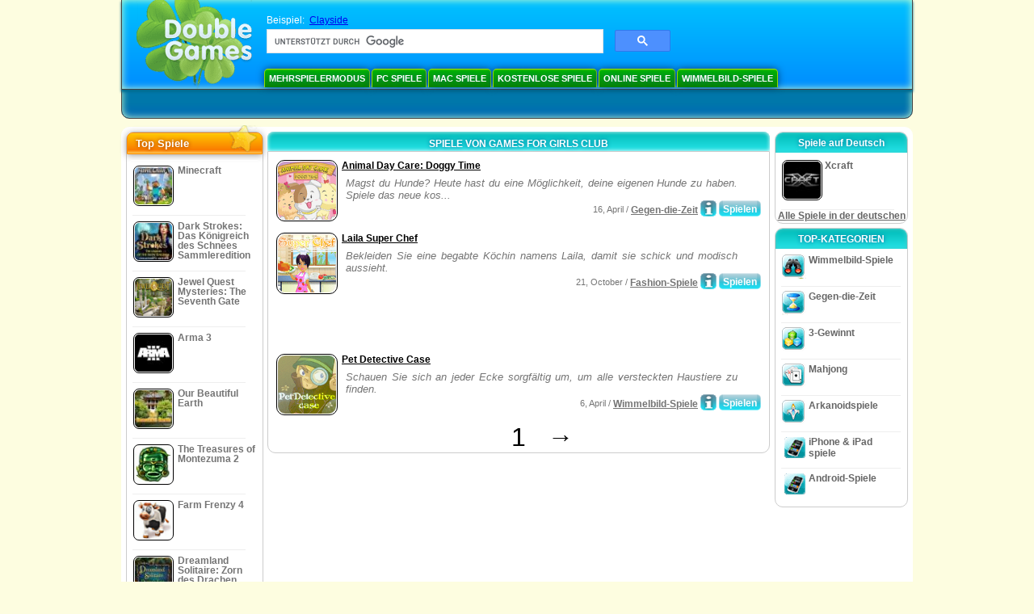

--- FILE ---
content_type: text/html
request_url: https://www.doublegames.de/company/gamesforgirlsclub.html
body_size: 7096
content:



<!DOCTYPE html PUBLIC "-//W3C//DTD XHTML 1.0 Transitional//EN" "http://www.w3.org/TR/xhtml1/DTD/xhtml1-transitional.dtd">
<html xmlns="http://www.w3.org/1999/xhtml">
	<head>
<script>var _google_an_acct = 'G-Z2V255FLJR';</script>
<!-- Google tag (gtag.js) -->
<script async src="https://www.googletagmanager.com/gtag/js?id=G-Z2V255FLJR"></script>

<script>
window.dataLayer = window.dataLayer || [];
function gtag(){dataLayer.push(arguments);}
gtag('js', new Date());
gtag('config', _google_an_acct);
</script>

		<meta name="viewport" content="width=device-width, initial-scale=1.0" />
													<title>Spiele von Games for Girls Club</title>
				<link href="/css/new-design.css" rel="stylesheet" type="text/css" />
		<link rel="shortcut icon" type="image/x-icon" href="/favicon.ico" />
		<meta http-equiv="Content-language" content="en" />
		<meta http-equiv="PICS-Label" content='(PICS-1.1 "http://www.weburbia.com/safe/ratings.htm" LR (s 0))' />
		<link rel="icon" type="image/x-icon" href="/favicon.ico" />
		<meta http-equiv="Content-Type" content="text/html; charset=utf-8" />
		<meta http-equiv="Cache-Control" content="public, max-age=3600" />
		<meta name="description" content="Spiele zum freien Download von Games for Girls Club: Animal Day Care: Doggy Time, Laila Super Chef, Pet Detective Case"/>
		<meta name="keywords" content="spiel, downloaden, spiele, spielen, unterhaltung, online spiele, shareware, freeware, kostenlos, frei, gratis, handyspiele, kostenlose spiele, freie spiele, shareware spiele, freeware spiele, game, games, herunterladen, online, spiele, arkade, aktion, puzzle" />
		<meta name="robots" content="noodp,noydir" />
		<meta name="y_key" content="78e0f3737c3c9c40" />
		<meta http-equiv="X-UA-Compatible" content="IE=10" />
		<meta name="msvalidate.01" content="BAF447E419696A004A15507CF76BE13D" />
		<meta name="application-name" content="DoubleGames.com" />
		<meta name="msapplication-navbutton-color" content="#3480C0" />
		<meta name="msapplication-tooltip" content="Play at DoubleGames" />
		<meta name="msapplication-task" content="name=Neue Spiele; action-uri=//www.doublegames.de/new-games.html?utm_source=ie9&amp;utm_medium=web&amp;utm_campaign=pinned-ie9; icon-uri=//www.doublegames.de/images/ieicons/new_games.ico" />
		<meta name="msapplication-task" content="name=Online Spiele; action-uri=/games/online.html?utm_source=ie9&amp;utm_medium=web&amp;utm_campaign=pinned-ie9; icon-uri=//www.doublegames.de/images/ieicons/online_games.ico" />
		<meta name="msapplication-task" content="name=PC Spiele; action-uri=//www.doublegames.de/games/share.html?utm_source=ie9&amp;utm_medium=web&amp;utm_campaign=pinned-ie9; icon-uri=//www.doublegames.de/images/ieicons/pc-games.ico" />
		<meta name="msapplication-task" content="name=Extra Angebote; action-uri=//www.doublegames.de/game-deals-and-sales.html?utm_source=ie9&amp;utm_medium=web&amp;utm_campaign=pinned-ie9; icon-uri=//www.doublegames.de/images/ieicons/sales.ico" />
								<style type="text/css">#user_area,#user_links{margin-left:712px !important;width:233px !important;}</style>			</head>
	<body>
		<div id="background-bottom">
			<div class="main">
				<div class="header">
					<a href="/" title="Die besten Spiele zum freien download und die besten kostenlosen Onlinespiele für den PC" class="header_logo" style="display: block"></a>
					<div id="header_search">
						<div id="search_text">
							Beispiel:&nbsp;
							<a href="/clayside.html">Clayside</a>
						</div>
						
							<script>
  								(function()
  								{
									var cx = '004770617637697292809:xgwyzmj-lwq';
									var gcse = document.createElement('script');
									gcse.type = 'text/javascript';
									gcse.async = true;
									gcse.src = (document.location.protocol == 'https:' ? 'https:' : 'http:') +
										'//cse.google.com/cse.js?cx=' + cx;
									var s = document.getElementsByTagName('script')[0];
									s.parentNode.insertBefore(gcse, s);
  								})();
  							</script>
  						
						<gcse:searchbox-only></gcse:searchbox-only>
						<div id="queries"></div>
						<div class="breaker"></div>
					</div>
					<div class="header_menu_buttons">
						<select id="header_menu_buttons_select" style="display: none;" class="menu_select">
							<option value="">- Plattform wählen -</option>
							<option value="/games/share.html">
								PC Spiele
							</option>
							<option value="/games/mac.html">
								Mac Spiele
							</option>
							<option value="/games/free.html">
								Kostenlose Spiele
							</option>
							<option value="/games/online.html">
								Online Spiele
							</option>
							<option value="/premium-games.html">
								Premium-Spiele
							</option>
							<option value="/games/walkthrough.html">
								Handbuch zum Spiel
							</option>
														<option value="/games/ipad-iphone-ipod.html">
								iPhone & iPad
							</option>
														<option value="/games/android.html">
								Android-Spiele
							</option>
						</select>
						<a href="/games/share/multiplayer.html" title="Mehrspielermodus" class="header_menu_button">Mehrspielermodus</a><a href="/games/share.html" title="PC Spiele" class="header_menu_button">PC Spiele</a><a href="/games/mac.html" title="Mac Spiele" class="header_menu_button">Mac Spiele</a><a href="/games/free.html" title="Kostenlose Spiele" class="header_menu_button">Kostenlose Spiele</a><a href="/games/online.html" title="Online Spiele" class="header_menu_button">Online Spiele</a><a href="/games/share/hidden_object.html" title="Wimmelbild-Spiele" class="header_menu_button">Wimmelbild-Spiele</a>
					</div>
					<div class="header_top"></div>
					<div class="header_top_podlojka"></div>
					<div class="header_menu_bottom_buttons">
																														</div>
					
				</div>
				<div id="header_banner"></div>

				<div class="content">
					<div id="dis-cols">
						<div id="dis-cols-tr">
															<div id="dis-col1">
									<div id="bar_left">
										<div class="content_left" id="new-left-container">
											<div class="content_left_block" style="border-radius: 10px;">
												<div class="left-top-games">
													Top Spiele
													<div style="position:absolute; z-index:1; margin:-30px 0 0 115px; height:36px; width:36px; background:url(/images/new-design/img.png) -149px -29px no-repeat;opacity:0.5"></div>
												</div>
												<div class="content_left_into">
													<div id="list_top"><a class="link_top" href="/minecraft.html" title="Downloaden Minecraft Spiel für Windows / MacOS / Linux"><div class="content_left_button1"><img class="content_left_button_tops" alt="Minecraft game" data-src="/images/localized/de/minecraft/50x50.gif" width="50px" height="50px" /><div class="content_left_button_tops_title">Minecraft</div></div><hr class="top_online" /></a><a class="link_top" href="/dark-strokes-the-legend-of-snow-kingdom-ce.html" title="Downloaden Dark Strokes: Das Königreich des Schnees Sammleredition Spiel für Windows"><div class="content_left_button1"><img class="content_left_button_tops" alt="Dark Strokes: Das Königreich des Schnees Sammleredition game" data-src="/images/localized/de/dark-strokes-the-legend-of-snow-kingdom-ce/50x50.gif" width="50px" height="50px" /><div class="content_left_button_tops_title">Dark Strokes: Das Königreich des Schnees Sammleredition</div></div><hr class="top_online" /></a><a class="link_top" href="/jewel-quest-mysteries-seventh-gate.html" title="Downloaden Jewel Quest Mysteries: The Seventh Gate Spiel für Windows"><div class="content_left_button1"><img class="content_left_button_tops" alt="Jewel Quest Mysteries: The Seventh Gate game" data-src="/images/localized/de/jewel-quest-mysteries-seventh-gate/50x50.gif" width="50px" height="50px" /><div class="content_left_button_tops_title">Jewel Quest Mysteries: The Seventh Gate</div></div><hr class="top_online" /></a><a class="link_top" href="/arma-3.html" title="Downloaden Arma 3 Spiel für Windows"><div class="content_left_button1"><img class="content_left_button_tops" alt="Arma 3 game" data-src="/images/localized/de/arma-3/50x50.gif" width="50px" height="50px" /><div class="content_left_button_tops_title">Arma 3</div></div><hr class="top_online" /></a><a class="link_top" href="/our-beautiful-earth.html" title="Downloaden Our Beautiful Earth Spiel für Windows"><div class="content_left_button1"><img class="content_left_button_tops" alt="Our Beautiful Earth game" data-src="/images/localized/de/our-beautiful-earth/50x50.gif" width="50px" height="50px" /><div class="content_left_button_tops_title">Our Beautiful Earth</div></div><hr class="top_online" /></a><a class="link_top" href="/the-treasures-of-montezuma-2.html" title="Downloaden The Treasures of Montezuma 2 Spiel für Windows"><div class="content_left_button1"><img class="content_left_button_tops" alt="The Treasures of Montezuma 2 game" data-src="/images/localized/de/the-treasures-of-montezuma-2/50x50.gif" width="50px" height="50px" /><div class="content_left_button_tops_title">The Treasures of Montezuma 2</div></div><hr class="top_online" /></a><a class="link_top" href="/farm-frenzy-4.html" title="Downloaden Farm Frenzy 4 Spiel für Windows"><div class="content_left_button1"><img class="content_left_button_tops" alt="Farm Frenzy 4 game" data-src="/images/localized/de/farm-frenzy-4/50x50.gif" width="50px" height="50px" /><div class="content_left_button_tops_title">Farm Frenzy 4</div></div><hr class="top_online" /></a><a class="link_top" href="/dreamland-solitaire-dragons-fury.html" title="Downloaden Dreamland Solitaire: Zorn des Drachen Spiel für Windows"><div class="content_left_button1"><img class="content_left_button_tops" alt="Dreamland Solitaire: Zorn des Drachen game" data-src="/images/localized/de/dreamland-solitaire-dragons-fury/50x50.gif" width="50px" height="50px" /><div class="content_left_button_tops_title">Dreamland Solitaire: Zorn des Drachen</div></div><hr class="top_online" /></a><a class="link_top" href="/rescue-team-danger-outer-space.html" title="Downloaden Das Rettungsteam: Gefahr aus dem Weltraum Spiel für Windows"><div class="content_left_button1"><img class="content_left_button_tops" alt="Das Rettungsteam: Gefahr aus dem Weltraum game" data-src="/images/localized/de/rescue-team-danger-outer-space/50x50.gif" width="50px" height="50px" /><div class="content_left_button_tops_title">Das Rettungsteam: Gefahr aus dem Weltraum</div></div><hr class="top_online" /></a><a class="link_top" href="/summer-adventure-american-voyage.html" title="Downloaden Summer Adventure: American Voyage Spiel für Windows"><div class="content_left_button1"><img class="content_left_button_tops" alt="Summer Adventure: American Voyage game" data-src="/images/localized/de/summer-adventure-american-voyage/50x50.gif" width="50px" height="50px" /><div class="content_left_button_tops_title">Summer Adventure: American Voyage</div></div><hr class="top_online" /></a></div>
													<a class="content_left_into_a" title="The best download games" href="/top-100-pc-games.html">Top 100 Spiele</a>
												</div>
											</div>
										</div>
									</div>
								</div>
														<div id="dis-col2">
								<div id="content" style="width: 632px;float: left;" itemscope  itemtype="http://schema.org/SoftwareApplication">
<style type="text/css">
.pager-container{width:auto;display:block;text-align:center;}
.pager{display:inline-block;}
p.pager span, p.pager a{font-family:arial,sans-serif;font-size:24pt;color:black;text-align:center !important;text-decoration:none;display:block;float:left;width:52px;height:32px;}
div.breaker {  clear: both;}
.game_container_text{float:left;width:210px;}
.shell_game-logo-76x76-small, .shell_game-logo-76x76-wide{background:url(/images/view/shell_image_76x76.png) no-repeat center left;width:76px;height:76px;border:none;position:absolute;//background-image:none;filter:progid:DXImageTransform.Microsoft.AlphaImageLoader(src='/images/view/shell_image_76x76.png', sizingMethod ='scale');}
.game-logo-76x76{width:76px;height:76px;border:none;float:left;margin-right:5px;}
.gl_button{display:block;float:right;margin-left:3px;color:#ffffff;text-decoration:none;}
.list_center_download{background:url(/images/buttons/button_download_20.png) repeat-x 0 0;height:20px;float:left;cursor:pointer;font-family:arial,sans-serif;font-size:8pt;font-weight:bold;text-align:center;}
.list_left_download{background:transparent url(/images/buttons/button_download_left_20.png) no-repeat 0 0;height:20px;width:5px;float:left;}
.list_center_download div{padding:4px 0 0;}
.list_right_download{background:transparent url(/images/buttons/button_download_right_20.png) no-repeat 0 0;float:left;height:20px;width:5px;}
.button-20x20, .button-right-20x20{width:20px;height:20px;display:block;border:none;float:left;margin-left:3px;}
.button-20x20 img, .button-right-20x20 img{width:20px;height:20px;border:none;}
.button-right-20x20{float:right;//float:left;}
.nowrap {  white-space: nowrap !important;}
.game_data_buttons .td-small-gray-text{color:#747474;font-family:arial,sans-serif;font-size:8pt;font-weight:normal;line-height:120%;}
.game_data_buttons .td-small-gray-text a{color:#747474;}
.game_data_buttons .td-small-gray-text a:hover{color:#7008586;}
.game_data_buttons{width: 100%;}
.game_data_buttons td{vertical-align: middle}
.small-gray-text{font-family:arial, sans-serif;font-size:8pt;font-weight:normal;color:#747474;line-height:120%;margin:5px;margin-top:0;padding-top:7px;}
.game-container .small-gray-text{height:40px;}
.games_list_part1{float:left;width:310px;}
.games_list_part2{float:right;width:290px;margin-right:5px;margin-bottom:15px;margin-top:3px;}
.game-wide-container{height:80px;padding:5px;float:left;//width:603px;}
.game-wide-container a{position:relative;}
.game-wide-container:hover{background:url('/images/view/game-list-hover.png') no-repeat 1px 1px;}
.games-list-text{width:495px;height:50px;float:left;}
.games-list-right-buttons{float:right;width:22px;height:50px;}
.games-list-lower-buttons{width:400px;height:26px;float:right;text-align:right;}
.games-list-lower-buttons .button-20x20,.holliday-list-buttons  .button-20x20{float:right;}
.games-list-date{font-family:arial, sans-serif;font-size:8pt;padding-top:5px;font-weight:normal;float:right;color:#747474;}
.games-list-date a, .small-gray-text a{color:#747474;}
.games-list-date a:hover, .small-gray-text a:hover{color:#008586;}
.content_small_block_into a.gl_button{display:block;float:right;margin-left:3px;color:#ffffff;text-decoration:none;}
.list_left_play{background:transparent url(/images/buttons/button_play_left_20.png) no-repeat 0 0;height:20px;width:5px;float:left;}
.list_center_play{background:url(/images/buttons/button_play_20.png) repeat-x 0 0;height:20px;float:left;cursor:pointer;font-family:arial,sans-serif;font-size:8pt;font-weight:bold;text-align:center;}
.list_center_play div{padding:4px 0 0;}
.list_right_play{background:transparent url(/images/buttons/button_play_right_20.png) no-repeat 0 0;float:left;height:20px;width:5px;}
</style>

<div class="content-big-block" style="margin: 0px 5px;" id="company_games_div">
  <h1 class="content_small_block_title5">SPIELE VON GAMES FOR GIRLS CLUB</h1>
  <div class="content_small_block_into" style="width: auto; height: auto">
    
    	    
    

                    	        

  <div class="game-wide-container">
    <a href="/animal-day-care-doggy-time.html" title="Animal Day Care: Doggy Time Gratis Download-Spiel für Windows">
      <div class="shell_game-logo-76x76-wide"></div>
      <img class="game-logo-76x76" src="/images/localized/de/animal-day-care-doggy-time/100x100.gif"
	   alt="Animal Day Care: Doggy Time Spiel" />
    </a>
    <div class="games-list-text">
      <h2><a href="/animal-day-care-doggy-time.html" class="game-name" title="Animal Day Care: Doggy Time Gratis Download-Spiel für Windows">
	Animal Day Care: Doggy Time
      </a></h2>
      <p class="gray-text">Magst du Hunde? Heute hast du eine Möglichkeit, deine eigenen Hunde zu haben. Spiele das neue kos...</p>
    </div>
          <div class="games-list-right-buttons">
			      </div>
      <div class="games-list-lower-buttons">
		          <a class="gl_button link_to_encode"
                            href="/play/animal-day-care-doggy-time.html"
            	     title="Spiel Animal Day Care: Doggy Time online spielen">
                      <div class="list_left_play"></div>
                      <div class="list_center_play">
                        <div>Spielen</div>
                      </div>
                      <div class="list_right_play"></div>
                      <div class="breaker"></div>

          </a>
	        <a class="button-20x20" href="/animal-day-care-doggy-time.html" title="Mehr Info zum  Spiel Animal Day Care: Doggy Time">
          <img src="/images/buttons/button_index_info_20x20.png" alt="Mehr Info"/>
        </a>
		<p class="games-list-date">
	  16, April / <a href="/games/online/time_management_games.html" title="Alle anzeigen Gegen-die-Zeit freier Download Spiele für Windows">Gegen-die-Zeit</a>
        </p>
      </div>
      <div class="breaker"></div>
    
    <div class="breaker"></div>
  </div>

                              	        

  <div class="game-wide-container">
    <a href="/laila-super-chef.html" title="Laila Super Chef Gratis Download-Spiel für Windows">
      <div class="shell_game-logo-76x76-wide"></div>
      <img class="game-logo-76x76" src="/images/localized/de/laila-super-chef/100x100.gif"
	   alt="Laila Super Chef Spiel" />
    </a>
    <div class="games-list-text">
      <h2><a href="/laila-super-chef.html" class="game-name" title="Laila Super Chef Gratis Download-Spiel für Windows">
	Laila Super Chef
      </a></h2>
      <p class="gray-text">Bekleiden Sie eine begabte Köchin namens Laila, damit sie schick und modisch aussieht.</p>
    </div>
          <div class="games-list-right-buttons">
			      </div>
      <div class="games-list-lower-buttons">
		          <a class="gl_button link_to_encode"
                            href="/play/laila-super-chef.html"
            	     title="Spiel Laila Super Chef online spielen">
                      <div class="list_left_play"></div>
                      <div class="list_center_play">
                        <div>Spielen</div>
                      </div>
                      <div class="list_right_play"></div>
                      <div class="breaker"></div>

          </a>
	        <a class="button-20x20" href="/laila-super-chef.html" title="Mehr Info zum  Spiel Laila Super Chef">
          <img src="/images/buttons/button_index_info_20x20.png" alt="Mehr Info"/>
        </a>
		<p class="games-list-date">
	  21, October / <a href="/games/online/time_management_games/fashion_games.html" title="Alle anzeigen Gegen-die-Zeit/Fashion-Spiele freier Download Spiele für Windows">Fashion-Spiele</a>
        </p>
      </div>
      <div class="breaker"></div>
    
    <div class="breaker"></div>
  </div>

          	  <div class="breaker"></div>
	  <div class="gcenter">
<!-- banner -->
  
  <script type="text/javascript"><!--
  google_ad_client    = "ca-pub-7130253114652631";
  
  if (document.body.clientWidth>550)
  {
  	google_ad_slot    = "8651070909";
  	google_ad_width     = 468;
  	google_ad_height    = 60;
  }
  else
  {
	  /*google_ad_slot    = "9927497705";
  	  google_ad_width     = 300;
  	  google_ad_height    = 250;*/
  	  google_ad_slot    = "1661328905";
  	google_ad_width   = 320;
  	google_ad_height  = 50;
  }
  
//  google_ad_format    = "468x60_as";
  google_color_border = "ffffff";
  google_color_bg     = "ffffff";
  	google_color_link   = "000000";
    google_color_url    = "747474";
  google_color_text   = "747474";
//  google_ad_type      = "text";
//  google_ad_channel   = "2815753725";
  
if (document.body.clientWidth>550)
{
	
  google_alternate_ad_url = "https://www.doublegames.de/banner/468/60";

}
else
{
	
	google_alternate_ad_url = "https://www.doublegames.de/banner/300/250";
	
}

  //-->
  </script>
  <script type="text/javascript" src="https://pagead2.googlesyndication.com/pagead/show_ads.js"></script>
  <noscript></noscript>
  
</div>
	  <div class="breaker"></div>
                              	        

  <div class="game-wide-container">
    <a href="/pet-detective-case.html" title="Pet Detective Case Gratis Download-Spiel für Windows">
      <div class="shell_game-logo-76x76-wide"></div>
      <img class="game-logo-76x76" src="/images/localized/de/pet-detective-case/100x100.gif"
	   alt="Pet Detective Case Spiel" />
    </a>
    <div class="games-list-text">
      <h2><a href="/pet-detective-case.html" class="game-name" title="Pet Detective Case Gratis Download-Spiel für Windows">
	Pet Detective Case
      </a></h2>
      <p class="gray-text">Schauen Sie sich an jeder Ecke sorgfältig um, um alle versteckten Haustiere zu finden.</p>
    </div>
          <div class="games-list-right-buttons">
			      </div>
      <div class="games-list-lower-buttons">
		          <a class="gl_button link_to_encode"
                            href="/play/pet-detective-case.html"
            	     title="Spiel Pet Detective Case online spielen">
                      <div class="list_left_play"></div>
                      <div class="list_center_play">
                        <div>Spielen</div>
                      </div>
                      <div class="list_right_play"></div>
                      <div class="breaker"></div>

          </a>
	        <a class="button-20x20" href="/pet-detective-case.html" title="Mehr Info zum  Spiel Pet Detective Case">
          <img src="/images/buttons/button_index_info_20x20.png" alt="Mehr Info"/>
        </a>
		<p class="games-list-date">
	   6, April / <a href="/games/online/hidden_object.html" title="Alle anzeigen Wimmelbild-Spiele freier Download Spiele für Windows">Wimmelbild-Spiele</a>
        </p>
      </div>
      <div class="breaker"></div>
    
    <div class="breaker"></div>
  </div>

                            <div class="pager-container">
  <p class="pager">
                              <span>&nbsp;</span>
            <span>1</span>
      <a href="/company/gamesforgirlsclub-page2.html" class="symb" title="Nächste Seite">&#x2192;</a>
            </p>
</div>        <div class="breaker"></div>
  </div>
</div>

                </div>
                </div>
                <div id="dis-col3">

                                <div class="content_right" id="new-right-container">
                	                 <div id="tfg"></div>

				    <div class="content_right_block">
			<h4 class="content_right_title">Spiele&nbsp;auf&nbsp;Deutsch</h4>
			<div class="content_right_into">
			    <a href="/xcraft.html" title="Xcraft -Spiel für pc" class="link_color">
				<div class="content_right_button1">
				    <img src="/images/xcraft_50.gif" class="game-logo-50x50" alt="Xcraft Spiel" /><p style="display:inline-block;max-width:80px;">&nbsp;Xcraft</p>
				</div>
			    </a>
			    <hr style="border:none;height:1px;background:#eee;margin:-1px 0 0px 5px;width:140px;" />
			    <div class="all_local_games_link" style="text-align:center">
			        				<a href="/language/de.html" class="link_color">Alle Spiele in der deutschen </a>
			    </div>
			</div>
		    </div>
						<div style="clear:both;"></div>
		<div class="content_right_block">
				<div class="content_right_title">TOP-KATEGORIEN</div>
				<div class="content_right_into">
					<div class="content_right_button">
					<div class="content_right_into_button" style="background-position:-145px 0;"></div>
					<a title="Die besten Wimmelbild-Spiele -Spiele zum freien Download für den PC" href="/games/share/hidden_object.html" style="display:inline-block; max-width:110px;text-decoration: none; color: #666;">Wimmelbild-Spiele</a>
					</div>
					<hr style="border:none; height:1px; background:#eee; margin:-1px 0 0px 5px; width:148px;" />
					<div class="content_right_button">
					<div class="content_right_into_button"  style="background-position:-175px 0;"></div>
					<a title="Die besten Gegen-die-Zeit -Spiele zum freien Download für den PC" href="/games/share/time_management_games.html" style="display:inline-block; max-width:110px;text-decoration: none; color: #666;">Gegen-die-Zeit</a>
					</div>
					<hr style="border:none; height:1px; background:#eee; margin:-1px 0 0px 5px; width:148px;" />
					<div class="content_right_button">
					<div class="content_right_into_button" style="background-position:-205px 0;"></div>
					<a title="Die besten 3-Gewinnt -Spiele zum freien Download für den PC" href="/games/share/puzzle/match_3.html" style="display:inline-block; max-width:110px;text-decoration: none; color: #666;">3-Gewinnt</a>
					</div>
					<hr style="border:none; height:1px; background:#eee; margin:-1px 0 0px 5px; width:148px;" />
					<div class="content_right_button">
					<div class="content_right_into_button"  style="background-position:-235px 0;"></div>
					<a title="Die besten Mahjong -Spiele zum freien Download für den PC" href="/games/share/board_cards/mahjong.html" style="display:inline-block; max-width:110px;text-decoration: none; color: #666;">Mahjong</a>
					</div>
					<hr style="border:none; height:1px; background:#eee; margin:-1px 0 0px 5px; width:148px;" />
					<div class="content_right_button">
					<div class="content_right_into_button" style="background-position:-265px 0;"></div>
					<a title="Die besten Arkanoidspiele -Spiele zum freien Download für den PC" href="/games/share/arcade_action/arkanoid.html" style="display:inline-block; max-width:110px;text-decoration: none; color: #666;text-decoration: none; color: #666;">Arkanoidspiele</a>
					</div>
											<hr style="border:none; height:1px; background:#eee; margin:-1px 0 0px 5px; width:148px;" />
						<div class="content_right_button">
							<div class="content_right_into_button"  style="background-position:-263px -30px;"></div>
							<a title="iPhone & iPad spiele" href="/games/ipad-iphone-ipod.html" style="display:inline-block; max-width:110px;text-decoration: none; color: #666;text-decoration: none; color: #666;">iPhone & iPad spiele</a>
						</div>
										<hr style="border:none; height:1px; background:#eee; margin:-1px 0 0px 5px; width:148px;" />
					<div class="content_right_button">
						<div class="content_right_into_button"  style="background-position:-263px -30px;"></div>
						<a title="" href="//www.doublegames.de/games/android.html" style="display:inline-block; max-width:110px;text-decoration: none; color: #666;text-decoration: none; color: #666;">Android-Spiele</a>
					</div>
				</div>
				</div>

		</div>
				</div>
		    	</div>
		    </div>

		</div>
		<div class="footer">
		    <div class="footer_column">
			<h4 class="footer_title" style="text-align:left;"><a class="footer_title" style="font-size: 13px;" title="New Games" href="/new-games.html">Neue Spiele</a></h4>
			<div style="overflow: hidden; height: 13px; width: 110px;"><a href="/renown.html" title="Renown">Renown</a></div><div style="overflow: hidden; height: 13px; width: 110px;"><a href="/xcraft.html" title="Xcraft">Xcraft</a></div><div style="overflow: hidden; height: 13px; width: 110px;"><a href="/anvil.html" title="ANVIL">ANVIL</a></div><div style="overflow: hidden; height: 13px; width: 110px;"><a href="/kards.html" title="Kards">Kards</a></div><div style="overflow: hidden; height: 13px; width: 110px;"><a href="/vaults.html" title="Vaults">Vaults</a></div><div style="overflow: hidden; height: 13px; width: 110px;"><a href="/battle-for-the-galaxy.html" title="Battle For The Galaxy">Battle For The Galaxy</a></div><div style="overflow: hidden; height: 13px; width: 110px;"><a href="/deadhaus-sonata.html" title="Deadhaus Sonata">Deadhaus Sonata</a></div><div style="overflow: hidden; height: 13px; width: 110px;"><a href="/emberlight.html" title="Emberlight">Emberlight</a></div><div style="overflow: hidden; height: 13px; width: 110px;"><a href="/wild-terra-2-new-lands.html" title="Wild Terra 2: New Lands">Wild Terra 2: New Lands</a></div><div style="overflow: hidden; height: 13px; width: 110px;"><a href="/dual-universe.html" title="Dual Universe">Dual Universe</a></div>

		    </div>
		    		    <hr class="footer_column1" />
		    <div class="footer_column">
			<h4 class="footer_title">Spiel Spiele</h4>
			<a href="//www.doublegames.de/games/share.html">PC Spiele</a>
			<a href="//www.doublegames.de/games/mac.html">Mac Spiele</a>
			<a href="//www.doublegames.de/games/online.html">Online Spiele</a>
			<a href="//www.doublegames.de/games/free.html">Kostenlose Spiele</a>
			<a href="//www.doublegames.de/games/skillgames.html">Fähigkeitsspiele</a>
			<a href="//www.doublegames.de/games/mmorpg.html">MMORPG</a>
                                                    <a href="//www.doublegames.de/games/ipad-iphone-ipod.html">iPhone & iPad</a>
                        			<a href="//www.doublegames.de/games/android.html">Android-Spiele</a>
		    </div>
		    <hr class="footer_column2" />
		    <div class="footer_column">
			<h4 class="footer_title">Schnelle Links</h4>
			<a href="//www.doublegames.de/reviews.html">Spielübersicht</a>
			<a href="//www.doublegames.de/games/walkthrough.html">Handbucher zu Spielen</a>
			<a href="//www.doublegames.de/game-deals-and-sales.html">Extra Angebote</a>
			<a href="//www.doublegames.de/contests.html">Wettbewerbe</a>
					    </div>
		    <hr class="footer_column3" />
		    <div class="footer_column">
			<h4 class="footer_title">Arbeite mit uns</h4>
			<a href="//www.doublegames.de/partners.html">Partner</a>
			<a href="//www.doublegames.de/webmasters.html">Kostenlose Spiele für deine Seite</a>
			<a href="//www.doublegames.de/privacy-policy.html">Datenschutzrichtlinie </a>
			<a href="//www.doublegames.de/rules.html">DoubleGames Regeln</a>
			<a href="//www.doublegames.de/sitemap.html">Seitenkarte</a>
			<a href="//www.doublegames.de/contact.html">Kontakte</a>
			<a href="//www.doublegames.de/doublegames-faqs.html">FAQ</a>
			<a href="/advertise.html">Werben Sie mit uns</a>
		    </div>
		    		    <p class="footer_cop">&copy; DoubleGames.com 2003-2026</p>
		</div>
	    </div>
	</div>
    <script defer src="https://static.cloudflareinsights.com/beacon.min.js/vcd15cbe7772f49c399c6a5babf22c1241717689176015" integrity="sha512-ZpsOmlRQV6y907TI0dKBHq9Md29nnaEIPlkf84rnaERnq6zvWvPUqr2ft8M1aS28oN72PdrCzSjY4U6VaAw1EQ==" data-cf-beacon='{"version":"2024.11.0","token":"5d2b09427afc40c0a2c49f708174eaf8","r":1,"server_timing":{"name":{"cfCacheStatus":true,"cfEdge":true,"cfExtPri":true,"cfL4":true,"cfOrigin":true,"cfSpeedBrain":true},"location_startswith":null}}' crossorigin="anonymous"></script>
</body>
</html>

<script type="text/javascript">
    var pageTracker;
    var dgTpl = {
	dgLanguage:	'de',
	iso_code:	'de_DE',
	dgDomain: 	document.location.protocol + '//www.doublegames.de',
	alert_me_text: 	'Wir senden Ihnen eine E-Mail — Benachrichtigung, wenn das Spiel veröffentlicht wird. ',
	ipblock: 	'Dein IP ist blockiert',
	accblock:  	'Dein Account ist blockiert',
	loginfail: 	'Wrong Login / Passwort',
	addedtofav: 	'Das Spiel ist zu den Favoriten hinzugefügt.',
	delfromfav: 	'Aus dem Favoriten ausschließen. ',
	removedfromfav: 'Das Spiel ist aus Favoriten ausgeschloßen.',
	addtofav: 	'Zu den Favoriten hinzufügen.',
	yourrate: 	'Your rate',
	dg_current_user:'',
	fb_app_id:	'156063454453419',
	google_an_acct: 'G-Z2V255FLJR',
	google_search_code:'partner-pub-5367950598305980:c7kqqp5fz7m',
	mobile_detected_message: "Sie surfen DoubleGames auf Ihrem %platform% Gerät. Möchten Sie auf DoubleGames Mobile gehen und gute Spiele für %platform% finden? ",
	mobile_detected_button1: "Ja, auf die mobile Version gehen!",
	mobile_detected_button2: "Nein, hier bleiben.",
	play_index_button: 'Spielen'
    }
</script>
<script type="text/javascript" src="/js/event.new-design.js"></script>
<!-- -->
<!-- -->
<!-- special for bot -->
<!-- 01-02-2026 13:39:29 -->

--- FILE ---
content_type: text/html; charset=utf-8
request_url: https://www.google.com/recaptcha/api2/aframe
body_size: 113
content:
<!DOCTYPE HTML><html><head><meta http-equiv="content-type" content="text/html; charset=UTF-8"></head><body><script nonce="nrAAO2Z7MFfuox-pYmyVHA">/** Anti-fraud and anti-abuse applications only. See google.com/recaptcha */ try{var clients={'sodar':'https://pagead2.googlesyndication.com/pagead/sodar?'};window.addEventListener("message",function(a){try{if(a.source===window.parent){var b=JSON.parse(a.data);var c=clients[b['id']];if(c){var d=document.createElement('img');d.src=c+b['params']+'&rc='+(localStorage.getItem("rc::a")?sessionStorage.getItem("rc::b"):"");window.document.body.appendChild(d);sessionStorage.setItem("rc::e",parseInt(sessionStorage.getItem("rc::e")||0)+1);localStorage.setItem("rc::h",'1770052379305');}}}catch(b){}});window.parent.postMessage("_grecaptcha_ready", "*");}catch(b){}</script></body></html>